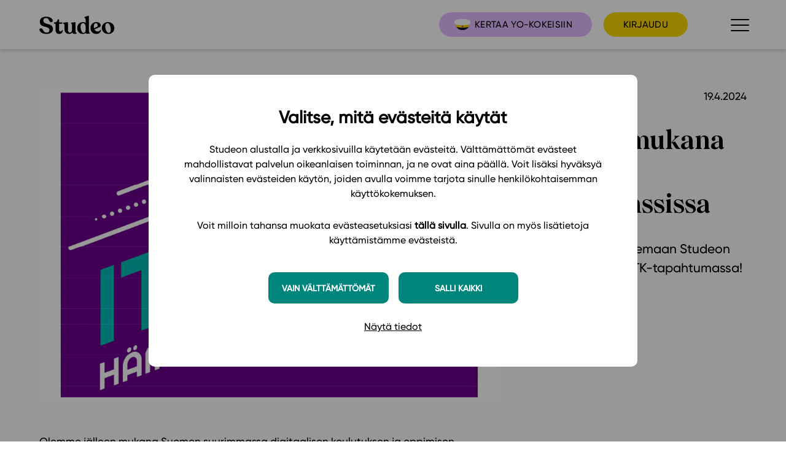

--- FILE ---
content_type: text/html; charset=UTF-8
request_url: https://www.studeo.fi/tapahtuma/studeo-mukana-itk-konferenssissa/
body_size: 6823
content:
<!doctype html>
<html lang="en-US">

<head>
  <meta charset="UTF-8">

  <!-- Google Tag Manager -->
  <script>
    (function(w, d, s, l, i) {
      w[l] = w[l] || [];
      w[l].push({
        'gtm.start': new Date().getTime(),
        event: 'gtm.js'
      });
      var f = d.getElementsByTagName(s)[0],
        j = d.createElement(s),
        dl = l != 'dataLayer' ? '&l=' + l : '';
      j.async = true;
      j.src =
        'https://www.googletagmanager.com/gtm.js?id=' + i + dl;
      f.parentNode.insertBefore(j, f);
    })(window, document, 'script', 'dataLayer', 'GTM-NJJW5P2');
  </script>
  <!-- End Google Tag Manager -->


  <title>Studeo | Studeo mukana ITK-konferenssissa - Studeo</title>

  <link rel="apple-touch-icon" sizes="180x180" href="/apple-touch-icon.png">
  <link rel="icon" type="image/png" sizes="32x32" href="/favicon-32x32.png">
  <link rel="icon" type="image/png" sizes="16x16" href="/favicon-16x16.png">
  <link rel="manifest" href="/site.webmanifest">
  <link rel="mask-icon" href="/safari-pinned-tab.svg" color="#ffd600">
  <meta name="msapplication-TileColor" content="#ffd600">
  <meta name="theme-color" content="#ffd600">

  <meta name="viewport" content="width=device-width, initial-scale=1, minimum-scale=1, maximum-scale=2, user-scalable=yes, minimal-ui">

  <meta name='robots' content='index, follow, max-image-preview:large, max-snippet:-1, max-video-preview:-1' />

	<!-- This site is optimized with the Yoast SEO plugin v22.9 - https://yoast.com/wordpress/plugins/seo/ -->
	<link rel="canonical" href="https://www.studeo.fi/tapahtuma/studeo-mukana-itk-konferenssissa/" />
	<meta property="og:locale" content="en_US" />
	<meta property="og:type" content="article" />
	<meta property="og:title" content="Studeo mukana ITK-konferenssissa - Studeo" />
	<meta property="og:description" content="Olemme jälleen mukana Suomen suurimmassa digitaalisen koulutuksen ja oppimisen tapahtumassa. Interaktiivinen Tekniikka Koulutuksessa (ITK) -konferenssi järjestetään Hämeenlinnan Aulangolla 17.–19.4.2024. Tule messuosastollemme noutamaan haluamasi oppimateriaali ilmaiseen..." />
	<meta property="og:url" content="https://www.studeo.fi/tapahtuma/studeo-mukana-itk-konferenssissa/" />
	<meta property="og:site_name" content="Studeo" />
	<meta property="og:image" content="https://www.studeo.fi/app/uploads/2024/02/1709553643631-7518ef6b-aea0-4994-b9a9-6f300f73a052_1.jpg" />
	<meta property="og:image:width" content="1024" />
	<meta property="og:image:height" content="726" />
	<meta property="og:image:type" content="image/jpeg" />
	<meta name="twitter:card" content="summary_large_image" />
	<meta name="twitter:label1" content="Est. reading time" />
	<meta name="twitter:data1" content="1 minute" />
	<script type="application/ld+json" class="yoast-schema-graph">{"@context":"https://schema.org","@graph":[{"@type":"WebPage","@id":"https://www.studeo.fi/tapahtuma/studeo-mukana-itk-konferenssissa/","url":"https://www.studeo.fi/tapahtuma/studeo-mukana-itk-konferenssissa/","name":"Studeo mukana ITK-konferenssissa - Studeo","isPartOf":{"@id":"https://www.studeo.fi/#website"},"primaryImageOfPage":{"@id":"https://www.studeo.fi/tapahtuma/studeo-mukana-itk-konferenssissa/#primaryimage"},"image":{"@id":"https://www.studeo.fi/tapahtuma/studeo-mukana-itk-konferenssissa/#primaryimage"},"thumbnailUrl":"https://www.studeo.fi/app/uploads/2024/02/1709553643631-7518ef6b-aea0-4994-b9a9-6f300f73a052_1.jpg","datePublished":"2024-03-04T12:02:57+00:00","dateModified":"2024-03-04T12:02:57+00:00","breadcrumb":{"@id":"https://www.studeo.fi/tapahtuma/studeo-mukana-itk-konferenssissa/#breadcrumb"},"inLanguage":"en-US","potentialAction":[{"@type":"ReadAction","target":["https://www.studeo.fi/tapahtuma/studeo-mukana-itk-konferenssissa/"]}]},{"@type":"ImageObject","inLanguage":"en-US","@id":"https://www.studeo.fi/tapahtuma/studeo-mukana-itk-konferenssissa/#primaryimage","url":"https://www.studeo.fi/app/uploads/2024/02/1709553643631-7518ef6b-aea0-4994-b9a9-6f300f73a052_1.jpg","contentUrl":"https://www.studeo.fi/app/uploads/2024/02/1709553643631-7518ef6b-aea0-4994-b9a9-6f300f73a052_1.jpg","width":1024,"height":726},{"@type":"BreadcrumbList","@id":"https://www.studeo.fi/tapahtuma/studeo-mukana-itk-konferenssissa/#breadcrumb","itemListElement":[{"@type":"ListItem","position":1,"name":"Home","item":"https://www.studeo.fi/"},{"@type":"ListItem","position":2,"name":"Studeo mukana ITK-konferenssissa"}]},{"@type":"WebSite","@id":"https://www.studeo.fi/#website","url":"https://www.studeo.fi/","name":"Studeo","description":"Paremman oppimisen puolesta","potentialAction":[{"@type":"SearchAction","target":{"@type":"EntryPoint","urlTemplate":"https://www.studeo.fi/?s={search_term_string}"},"query-input":"required name=search_term_string"}],"inLanguage":"en-US"}]}</script>
	<!-- / Yoast SEO plugin. -->


<link rel='dns-prefetch' href='//code.jquery.com' />
<link rel='dns-prefetch' href='//cdn.jsdelivr.net' />
<link rel='dns-prefetch' href='//maxcdn.bootstrapcdn.com' />
<style id='classic-theme-styles-inline-css' type='text/css'>
/*! This file is auto-generated */
.wp-block-button__link{color:#fff;background-color:#32373c;border-radius:9999px;box-shadow:none;text-decoration:none;padding:calc(.667em + 2px) calc(1.333em + 2px);font-size:1.125em}.wp-block-file__button{background:#32373c;color:#fff;text-decoration:none}
</style>
<style id='global-styles-inline-css' type='text/css'>
:root{--wp--preset--aspect-ratio--square: 1;--wp--preset--aspect-ratio--4-3: 4/3;--wp--preset--aspect-ratio--3-4: 3/4;--wp--preset--aspect-ratio--3-2: 3/2;--wp--preset--aspect-ratio--2-3: 2/3;--wp--preset--aspect-ratio--16-9: 16/9;--wp--preset--aspect-ratio--9-16: 9/16;--wp--preset--color--black: #000000;--wp--preset--color--cyan-bluish-gray: #abb8c3;--wp--preset--color--white: #ffffff;--wp--preset--color--pale-pink: #f78da7;--wp--preset--color--vivid-red: #cf2e2e;--wp--preset--color--luminous-vivid-orange: #ff6900;--wp--preset--color--luminous-vivid-amber: #fcb900;--wp--preset--color--light-green-cyan: #7bdcb5;--wp--preset--color--vivid-green-cyan: #00d084;--wp--preset--color--pale-cyan-blue: #8ed1fc;--wp--preset--color--vivid-cyan-blue: #0693e3;--wp--preset--color--vivid-purple: #9b51e0;--wp--preset--gradient--vivid-cyan-blue-to-vivid-purple: linear-gradient(135deg,rgba(6,147,227,1) 0%,rgb(155,81,224) 100%);--wp--preset--gradient--light-green-cyan-to-vivid-green-cyan: linear-gradient(135deg,rgb(122,220,180) 0%,rgb(0,208,130) 100%);--wp--preset--gradient--luminous-vivid-amber-to-luminous-vivid-orange: linear-gradient(135deg,rgba(252,185,0,1) 0%,rgba(255,105,0,1) 100%);--wp--preset--gradient--luminous-vivid-orange-to-vivid-red: linear-gradient(135deg,rgba(255,105,0,1) 0%,rgb(207,46,46) 100%);--wp--preset--gradient--very-light-gray-to-cyan-bluish-gray: linear-gradient(135deg,rgb(238,238,238) 0%,rgb(169,184,195) 100%);--wp--preset--gradient--cool-to-warm-spectrum: linear-gradient(135deg,rgb(74,234,220) 0%,rgb(151,120,209) 20%,rgb(207,42,186) 40%,rgb(238,44,130) 60%,rgb(251,105,98) 80%,rgb(254,248,76) 100%);--wp--preset--gradient--blush-light-purple: linear-gradient(135deg,rgb(255,206,236) 0%,rgb(152,150,240) 100%);--wp--preset--gradient--blush-bordeaux: linear-gradient(135deg,rgb(254,205,165) 0%,rgb(254,45,45) 50%,rgb(107,0,62) 100%);--wp--preset--gradient--luminous-dusk: linear-gradient(135deg,rgb(255,203,112) 0%,rgb(199,81,192) 50%,rgb(65,88,208) 100%);--wp--preset--gradient--pale-ocean: linear-gradient(135deg,rgb(255,245,203) 0%,rgb(182,227,212) 50%,rgb(51,167,181) 100%);--wp--preset--gradient--electric-grass: linear-gradient(135deg,rgb(202,248,128) 0%,rgb(113,206,126) 100%);--wp--preset--gradient--midnight: linear-gradient(135deg,rgb(2,3,129) 0%,rgb(40,116,252) 100%);--wp--preset--font-size--small: 13px;--wp--preset--font-size--medium: 20px;--wp--preset--font-size--large: 36px;--wp--preset--font-size--x-large: 42px;--wp--preset--spacing--20: 0.44rem;--wp--preset--spacing--30: 0.67rem;--wp--preset--spacing--40: 1rem;--wp--preset--spacing--50: 1.5rem;--wp--preset--spacing--60: 2.25rem;--wp--preset--spacing--70: 3.38rem;--wp--preset--spacing--80: 5.06rem;--wp--preset--shadow--natural: 6px 6px 9px rgba(0, 0, 0, 0.2);--wp--preset--shadow--deep: 12px 12px 50px rgba(0, 0, 0, 0.4);--wp--preset--shadow--sharp: 6px 6px 0px rgba(0, 0, 0, 0.2);--wp--preset--shadow--outlined: 6px 6px 0px -3px rgba(255, 255, 255, 1), 6px 6px rgba(0, 0, 0, 1);--wp--preset--shadow--crisp: 6px 6px 0px rgba(0, 0, 0, 1);}:where(.is-layout-flex){gap: 0.5em;}:where(.is-layout-grid){gap: 0.5em;}body .is-layout-flex{display: flex;}.is-layout-flex{flex-wrap: wrap;align-items: center;}.is-layout-flex > :is(*, div){margin: 0;}body .is-layout-grid{display: grid;}.is-layout-grid > :is(*, div){margin: 0;}:where(.wp-block-columns.is-layout-flex){gap: 2em;}:where(.wp-block-columns.is-layout-grid){gap: 2em;}:where(.wp-block-post-template.is-layout-flex){gap: 1.25em;}:where(.wp-block-post-template.is-layout-grid){gap: 1.25em;}.has-black-color{color: var(--wp--preset--color--black) !important;}.has-cyan-bluish-gray-color{color: var(--wp--preset--color--cyan-bluish-gray) !important;}.has-white-color{color: var(--wp--preset--color--white) !important;}.has-pale-pink-color{color: var(--wp--preset--color--pale-pink) !important;}.has-vivid-red-color{color: var(--wp--preset--color--vivid-red) !important;}.has-luminous-vivid-orange-color{color: var(--wp--preset--color--luminous-vivid-orange) !important;}.has-luminous-vivid-amber-color{color: var(--wp--preset--color--luminous-vivid-amber) !important;}.has-light-green-cyan-color{color: var(--wp--preset--color--light-green-cyan) !important;}.has-vivid-green-cyan-color{color: var(--wp--preset--color--vivid-green-cyan) !important;}.has-pale-cyan-blue-color{color: var(--wp--preset--color--pale-cyan-blue) !important;}.has-vivid-cyan-blue-color{color: var(--wp--preset--color--vivid-cyan-blue) !important;}.has-vivid-purple-color{color: var(--wp--preset--color--vivid-purple) !important;}.has-black-background-color{background-color: var(--wp--preset--color--black) !important;}.has-cyan-bluish-gray-background-color{background-color: var(--wp--preset--color--cyan-bluish-gray) !important;}.has-white-background-color{background-color: var(--wp--preset--color--white) !important;}.has-pale-pink-background-color{background-color: var(--wp--preset--color--pale-pink) !important;}.has-vivid-red-background-color{background-color: var(--wp--preset--color--vivid-red) !important;}.has-luminous-vivid-orange-background-color{background-color: var(--wp--preset--color--luminous-vivid-orange) !important;}.has-luminous-vivid-amber-background-color{background-color: var(--wp--preset--color--luminous-vivid-amber) !important;}.has-light-green-cyan-background-color{background-color: var(--wp--preset--color--light-green-cyan) !important;}.has-vivid-green-cyan-background-color{background-color: var(--wp--preset--color--vivid-green-cyan) !important;}.has-pale-cyan-blue-background-color{background-color: var(--wp--preset--color--pale-cyan-blue) !important;}.has-vivid-cyan-blue-background-color{background-color: var(--wp--preset--color--vivid-cyan-blue) !important;}.has-vivid-purple-background-color{background-color: var(--wp--preset--color--vivid-purple) !important;}.has-black-border-color{border-color: var(--wp--preset--color--black) !important;}.has-cyan-bluish-gray-border-color{border-color: var(--wp--preset--color--cyan-bluish-gray) !important;}.has-white-border-color{border-color: var(--wp--preset--color--white) !important;}.has-pale-pink-border-color{border-color: var(--wp--preset--color--pale-pink) !important;}.has-vivid-red-border-color{border-color: var(--wp--preset--color--vivid-red) !important;}.has-luminous-vivid-orange-border-color{border-color: var(--wp--preset--color--luminous-vivid-orange) !important;}.has-luminous-vivid-amber-border-color{border-color: var(--wp--preset--color--luminous-vivid-amber) !important;}.has-light-green-cyan-border-color{border-color: var(--wp--preset--color--light-green-cyan) !important;}.has-vivid-green-cyan-border-color{border-color: var(--wp--preset--color--vivid-green-cyan) !important;}.has-pale-cyan-blue-border-color{border-color: var(--wp--preset--color--pale-cyan-blue) !important;}.has-vivid-cyan-blue-border-color{border-color: var(--wp--preset--color--vivid-cyan-blue) !important;}.has-vivid-purple-border-color{border-color: var(--wp--preset--color--vivid-purple) !important;}.has-vivid-cyan-blue-to-vivid-purple-gradient-background{background: var(--wp--preset--gradient--vivid-cyan-blue-to-vivid-purple) !important;}.has-light-green-cyan-to-vivid-green-cyan-gradient-background{background: var(--wp--preset--gradient--light-green-cyan-to-vivid-green-cyan) !important;}.has-luminous-vivid-amber-to-luminous-vivid-orange-gradient-background{background: var(--wp--preset--gradient--luminous-vivid-amber-to-luminous-vivid-orange) !important;}.has-luminous-vivid-orange-to-vivid-red-gradient-background{background: var(--wp--preset--gradient--luminous-vivid-orange-to-vivid-red) !important;}.has-very-light-gray-to-cyan-bluish-gray-gradient-background{background: var(--wp--preset--gradient--very-light-gray-to-cyan-bluish-gray) !important;}.has-cool-to-warm-spectrum-gradient-background{background: var(--wp--preset--gradient--cool-to-warm-spectrum) !important;}.has-blush-light-purple-gradient-background{background: var(--wp--preset--gradient--blush-light-purple) !important;}.has-blush-bordeaux-gradient-background{background: var(--wp--preset--gradient--blush-bordeaux) !important;}.has-luminous-dusk-gradient-background{background: var(--wp--preset--gradient--luminous-dusk) !important;}.has-pale-ocean-gradient-background{background: var(--wp--preset--gradient--pale-ocean) !important;}.has-electric-grass-gradient-background{background: var(--wp--preset--gradient--electric-grass) !important;}.has-midnight-gradient-background{background: var(--wp--preset--gradient--midnight) !important;}.has-small-font-size{font-size: var(--wp--preset--font-size--small) !important;}.has-medium-font-size{font-size: var(--wp--preset--font-size--medium) !important;}.has-large-font-size{font-size: var(--wp--preset--font-size--large) !important;}.has-x-large-font-size{font-size: var(--wp--preset--font-size--x-large) !important;}
:where(.wp-block-post-template.is-layout-flex){gap: 1.25em;}:where(.wp-block-post-template.is-layout-grid){gap: 1.25em;}
:where(.wp-block-columns.is-layout-flex){gap: 2em;}:where(.wp-block-columns.is-layout-grid){gap: 2em;}
:root :where(.wp-block-pullquote){font-size: 1.5em;line-height: 1.6;}
</style>
<link rel='stylesheet' id='style-css' href='https://www.studeo.fi/app/themes/studeo/assets/css/glitter.min.css?ver=1768923232' type='text/css' media='all' />
<link rel='stylesheet' id='Font_Awesome-css' href='https://maxcdn.bootstrapcdn.com/font-awesome/4.6.3/css/font-awesome.min.css?ver=6.6.2' type='text/css' media='all' />
<link rel='stylesheet' id='jssocials-base-css' href='https://cdn.jsdelivr.net/jquery.jssocials/1.4.0/jssocials.css?ver=6.6.2' type='text/css' media='all' />
<link rel='stylesheet' id='jssocials-theme-flat-css' href='https://cdn.jsdelivr.net/jquery.jssocials/1.4.0/jssocials-theme-flat.css?ver=6.6.2' type='text/css' media='all' />
<link rel="https://api.w.org/" href="https://www.studeo.fi/wp-json/" />
<link rel='shortlink' href='https://www.studeo.fi/?p=18195' />
<link rel="alternate" title="oEmbed (JSON)" type="application/json+oembed" href="https://www.studeo.fi/wp-json/oembed/1.0/embed?url=https%3A%2F%2Fwww.studeo.fi%2Ftapahtuma%2Fstudeo-mukana-itk-konferenssissa%2F" />
<link rel="alternate" title="oEmbed (XML)" type="text/xml+oembed" href="https://www.studeo.fi/wp-json/oembed/1.0/embed?url=https%3A%2F%2Fwww.studeo.fi%2Ftapahtuma%2Fstudeo-mukana-itk-konferenssissa%2F&#038;format=xml" />

</head>
<body class="not-home has-icon-link">

  <!-- Google Tag Manager (noscript) -->
  <noscript><iframe src="https://www.googletagmanager.com/ns.html?id=GTM-NJJW5P2" height="0" width="0" style="display:none;visibility:hidden"></iframe></noscript>
  <!-- End Google Tag Manager (noscript) -->

  <header class="site-header ">
    <a href="https://www.studeo.fi" class="logo" title="Studeo"><span aria-hidden="true">Studeo</span></a>
    <!-- Hide from home page -->
                <a href="https://www.studeo.fi/preppaaja/" class="button button__with-image purple with-mr desktop-only"><img src="https://www.studeo.fi/app/uploads/2023/12/lakki.svg" />Kertaa yo-kokeisiin</a>
              <a href="https://app.studeo.fi/" class="button">Kirjaudu</a>
        <a href="/" class="logo-mobile"><img src="/app/themes/studeo/assets/img/studeo-black-small.svg" alt="Studeo"></a>
    <button class="toggle-nav" aria-label="Avaa navigaatio" onclick="document.body.classList.toggle('nav-open')">
      <span class="hamburger" aria-hidden="true">
        <span></span>
        <span></span>
        <span></span>
      </span>
    </button>

    <nav class="main-nav">

      <div class="main-nav__top">
        <a href="/" class="main-nav__frontpage bigger">Etusivu</a>
      </div>

      <div class="main-nav__stuff">
        <div class="main-nav__col">
          <ul>
            <li id="menu-item-17834" class="bigger"><a href="https://www.studeo.fi/preppaaja/">Preppaaja</a></li>
<li id="menu-item-9029" class="bigger"><a href="https://www.studeo.fi/opettaja/">Opettaja</a></li>
<li id="menu-item-9030" class="bigger"><a href="https://www.studeo.fi/opiskelija/">Opiskelija</a></li>
<li id="menu-item-9028" class="bigger"><a href="https://www.studeo.fi/huoltaja/">Huoltaja</a></li>
<li id="menu-item-19273" class="bigger"><a href="https://www.studeo.fi/kokeilutarjous/">Kokeilutarjous</a></li>
<li id="menu-item-9332" class="blackbutton"><a href="https://app.studeo.fi/">Kirjaudu</a></li>
          </ul>
        </div>
        <div class="main-nav__col--double">
          <ul>
            <li id="menu-item-9109" class="bigger"><a href="/alakoulun-oppiainesarjat/">Alakoulu</a>
<ul class="sub-menu">
	<li id="menu-item-15654"><a href="https://www.studeo.fi/alakoulun-oppiainesarjat/">Oppiainesarjat</a></li>
	<li id="menu-item-8235"><a href="https://www.studeo.fi/alakoulu/oppimateriaalit/">Oppimateriaalit</a></li>
	<li id="menu-item-15502"><a href="https://www.studeo.fi/tutustu-alakoulun-lisensseihin/">Alakoulun lisenssit</a></li>
	<li id="menu-item-8233"><a href="https://www.studeo.fi/alakoulu/hinnasto/">Hinnasto</a></li>
	<li id="menu-item-8234"><a href="https://www.studeo.fi/alakoulu/kayttoonotto/">Käyttöönotto</a></li>
	<li id="menu-item-8236"><a href="https://www.studeo.fi/alakoulu/tilaa/">Tilaa</a></li>
</ul>
</li>
<li id="menu-item-9111" class="bigger"><a href="/ylakoulu-2/">Yläkoulu</a>
<ul class="sub-menu">
	<li id="menu-item-14084"><a href="https://www.studeo.fi/ylakoulu-2/">Oppiainesarjat</a></li>
	<li id="menu-item-8240"><a href="https://www.studeo.fi/ylakoulu/oppimateriaalit/">Oppimateriaalit</a></li>
	<li id="menu-item-15503"><a href="https://www.studeo.fi/tutustu-ylakoulun-lisensseihin/">Yläkoulun lisenssit</a></li>
	<li id="menu-item-8238"><a href="https://www.studeo.fi/ylakoulu/hinnasto/">Hinnasto</a></li>
	<li id="menu-item-8239"><a href="https://www.studeo.fi/ylakoulu/kayttoonotto/">Käyttöönotto</a></li>
	<li id="menu-item-8241"><a href="https://www.studeo.fi/ylakoulu/tilaa/">Tilaa</a></li>
</ul>
</li>
<li id="menu-item-9113" class="bigger"><a href="/lops-2021-2/">Lukio</a>
<ul class="sub-menu">
	<li id="menu-item-10244"><a href="https://www.studeo.fi/lops-2021-2/">LOPS 2021</a></li>
	<li id="menu-item-20978"><a href="https://www.studeo.fi/glp-2021/">GLP 2021</a></li>
	<li id="menu-item-16782"><a href="https://www.studeo.fi/lops-2021-oppimateriaalit/">Oppimateriaalit</a></li>
	<li id="menu-item-16327"><a href="https://www.studeo.fi/hinnasto-lops-2021-oppimateriaalit/">Hinnasto</a></li>
	<li id="menu-item-14524"><a href="https://www.studeo.fi/lops-2021-pakettilisenssin-esittely-ja-hinnat/">Lukion pakettilisenssi</a></li>
	<li id="menu-item-8244"><a href="https://www.studeo.fi/lukio/kayttoonotto/">Käyttöönotto</a></li>
	<li id="menu-item-9179"><a href="https://www.studeo.fi/lukio/bruksanvisning/">Bruksanvisning</a></li>
	<li id="menu-item-19914"><a href="https://www.studeo.fi/lukio/tilaa/">Tilaa</a></li>
</ul>
</li>
          </ul>
        </div>
        <div class="main-nav__col">
          <ul>
            <li id="menu-item-8246"><a href="https://www.studeo.fi/ajankohtaista/">Ajankohtaista</a></li>
<li id="menu-item-9034"><a href="https://www.studeo.fi/idea/ominaisuudet-2/">Ominaisuudet</a></li>
<li id="menu-item-8583"><a href="https://www.studeo.fi/tukea-ja-tapahtumia/tapahtumakalenteri/">Tapahtumakalenteri</a></li>
<li id="menu-item-9171"><a href="https://www.studeo.fi/tukea-ja-tapahtumia/webinaaritallenteet/">Webinaari­tallenteet</a></li>
<li id="menu-item-8585"><a href="https://www.studeo.fi/yhteiso/">Yhteisö</a></li>
<li id="menu-item-12598"><a href="https://www.studeo.fi/suositteluseina/">Suosittelut</a></li>
<li id="menu-item-10486"><a href="https://ohjekeskus.studeo.fi/">Ohjekeskus</a></li>
<li id="menu-item-9170"><a href="https://www.studeo.fi/tukea-ja-tapahtumia/ohjevideot/">Ohjevideot</a></li>
<li id="menu-item-9169"><a href="https://www.studeo.fi/tiimi/oppikirjailijat/">Oppikirjailijat</a></li>
<li id="menu-item-8247"><a href="https://www.studeo.fi/tiimi/">Tiimi</a></li>
<li id="menu-item-9346"><a href="https://www.studeo.fi/tietoa-meista/">Tietoa meistä</a></li>
<li id="menu-item-20575"><a href="https://www.studeo.fi/eettiset-periaatteet-tekoalyn-kayttoon/">Eettiset periaatteet tekoälyn käyttöön</a></li>
          </ul>
        </div>
        <div class="main-nav__col">
          <ul>
            <li><a href="/yhteiso"><span class="icon icon-newsletter"></span> Tilaa uutiskirje</a></li>
            <li><a href="/ota-yhteytta"><span class="icon icon-contact"></span> Ota yhteyttä</a></li>
          </ul>
          <div class="some">
            <div class="icons-wrapper">
                              <a href="https://www.facebook.com/StudeoFI/"><span class="icon icon-facebook"></span></a>
                                                          <a href="https://www.tiktok.com/@studeo.preppaaja"><span class="icon icon-tiktok"></span></a>
                                            <a href="https://www.instagram.com/studeofi/"><span class="icon icon-instagram"></span></a>
                          </div>
          </div>
          <ul>
            <li>
              <a href="/in-english" class="">In English</a>
            </li>
          </ul>
        </div>
      </div>
    </nav>
  </header>
      <a href="https://www.studeo.fi/preppaaja/" class="icon-link-mobile">
      <div>
        <img src="https://www.studeo.fi/app/uploads/2023/12/lakki.svg" />Kertaa yo-kokeisiin      </div>
    </a>
  
  
<main class="main dirtybg">
  <article class="article constrained">
        <header class="article__header">
      <div class="article__header__img" style="background-image: url(https://www.studeo.fi/app/uploads/2024/02/1709553643631-7518ef6b-aea0-4994-b9a9-6f300f73a052_1.jpg)"></div>
      <div class="article__header__content">
                  <div class="article__cat">Tapahtuma</div>
                <time class="article__date" datetime="2024-04-19">19.4.2024</time>
        <h1>Studeo mukana ITK-konferenssissa</h1>
        <p>Tervetuloa vierailemaan Studeon messuosastolla ITK-tapahtumassa!</p>
        <!-- share -->
              </div>
    </header>

    <div class="article__content">
      <p><span style="font-weight: 400;">Olemme jälleen mukana Suomen suurimmassa digitaalisen koulutuksen ja oppimisen tapahtumassa. Interaktiivinen Tekniikka Koulutuksessa (ITK) -konferenssi järjestetään Hämeenlinnan Aulangolla 17.–19.4.2024. Tule messuosastollemme noutamaan haluamasi oppimateriaali ilmaiseen kokeiluun!</span></p>
<p><span style="font-weight: 400;">Messuosastollamme pääset tutustumaan laadukkaisiin oppimateriaaleihimme ja käyttäjäystävällisen alustamme tarjoamiin mahdollisuuksiin opetuksessa. Oppimateriaalimme yhdistävät pedagogisuuden, laadukkaat sisällöt ja teknologian hyödyt.</span></p>
<p><span style="font-weight: 400;">Torstaina 18.4. Kello 11:30 järjestämme tietoiskun tilassa B4. Tietoiskussa pääset kuulemaan, miten Studeo sujuvoittaa kouluarkea!</span></p>
<p><span style="font-weight: 400;">Tutustu Studeon oppimateriaalisarjoihin:</span></p>
<p><a href="https://www.studeo.fi/lops-2021-2/"><span style="font-weight: 400;">Lukion oppimateriaalisarjat</span><span style="font-weight: 400;"><br />
</span></a><a href="https://www.studeo.fi/ylakoulu-2/"><span style="font-weight: 400;">Yläkoulun oppimateriaalisarjat</span><span style="font-weight: 400;"><br />
</span></a><a href="https://www.studeo.fi/alakoulun-oppiainesarjat/"><span style="font-weight: 400;">Alakoulun oppimateriaalisarjat</span></a></p>
<p><span style="font-weight: 400;">Lisää tietoa tapahtumasta <a href="https://itk-konferenssi.fi" target="_blank" rel="noopener">täällä</a></span><span style="font-weight: 400;"> </span></p>
<p><br style="font-weight: 400;" /><br style="font-weight: 400;" /></p>
    </div>

  </article>
  </main>

<footer class="site-footer ">

  <div class="site-footer__block">
    <div class="logo" title="Studeo"><span aria-hidden="true">Studeo</span></div>
    <p><i>Studeo</i> on latinan kielen verbi, joka kuvailee olemisen tarkoitustamme osuvasti: <i>tahdon oppia</i>, <i>omistaudun</i>, <i>opiskelen</i>. Olemme sähköisten oppimateriaalien kustantaja. Suunnittelemme oppimateriaaleja, joissa pedagogisuus, laadukkaat sisällöt ja teknologian hyödyt yhdistyvät. <br><br> <strong>Studeo – paremman oppimisen puolesta.</strong></p>
  </div>

  <div class="site-footer__block contact">
    <div>
      <h2>Ota yhteyttä</h2>
      <address>Studeo Oy<br />
Salomonkatu 17 A 12<br />
00100 Helsinki<br />
</address>
                    <nav class="footer-nav">
                      <a href="/cdn-cgi/l/email-protection#71181f171e3102050415141e5f1718"><span class="__cf_email__" data-cfemail="a5cccbc3cae5d6d1d0c1c0ca8bc3cc">[email&#160;protected]</span></a><br>
                      <a href="https://ohjekeskus.studeo.fi/fi/">Ohjekeskus</a><br>
                      <a href="https://www.studeo.fi/kayttoehdot/">Käyttöehdot</a><br>
                      <a href="https://www.studeo.fi/tietosuojaseloste/">Tietosuojaseloste</a><br>
                      <a href="https://www.studeo.fi/evasteseloste/">Evästeseloste</a><br>
                      <a href="https://www.studeo.fi/saavutettavuusseloste/">Saavutettavuusseloste</a><br>
                      <a href="https://www.studeo.fi/eettiset-periaatteet-tekoalyn-kayttoon/">Studeon eettiset periaatteet tekoälyn käyttöön</a><br>
                  </nav>
          </div>
  </div>

  <div class="site-footer__block some">
    <div class="icons-wrapper">
              <a target="_blank" href="https://www.facebook.com/StudeoFI/"><span class="icon icon-facebook"></span></a>
                          <a target="_blank" href="https://www.tiktok.com/@studeo.preppaaja"><span class="icon icon-tiktok"></span></a>
                    <a target="_blank" href="https://www.instagram.com/studeofi/"><span class="icon icon-instagram"></span></a>
          </div>
  </div>

</footer>

<script data-cfasync="false" src="/cdn-cgi/scripts/5c5dd728/cloudflare-static/email-decode.min.js"></script><script type="text/javascript" src="https://www.studeo.fi/wp/wp-includes/js/dist/hooks.min.js?ver=2810c76e705dd1a53b18" id="wp-hooks-js"></script>
<script type="text/javascript" src="https://www.studeo.fi/wp/wp-includes/js/dist/i18n.min.js?ver=5e580eb46a90c2b997e6" id="wp-i18n-js"></script>
<script type="text/javascript" id="wp-i18n-js-after">
/* <![CDATA[ */
wp.i18n.setLocaleData( { 'text direction\u0004ltr': [ 'ltr' ] } );
/* ]]> */
</script>
<script type="text/javascript" src="https://www.studeo.fi/app/plugins/contact-form-7/includes/swv/js/index.js?ver=5.9.8" id="swv-js"></script>
<script type="text/javascript" id="contact-form-7-js-extra">
/* <![CDATA[ */
var wpcf7 = {"api":{"root":"https:\/\/www.studeo.fi\/wp-json\/","namespace":"contact-form-7\/v1"},"cached":"1"};
/* ]]> */
</script>
<script type="text/javascript" src="https://www.studeo.fi/app/plugins/contact-form-7/includes/js/index.js?ver=5.9.8" id="contact-form-7-js"></script>
<script type="text/javascript" src="//code.jquery.com/jquery-3.6.0.min.js?ver=3.6.0" id="jquery-js"></script>
<script type="text/javascript" src="https://www.studeo.fi/app/themes/studeo/assets/js/vendor/vendors.min.js?ver=1730883975" id="vendors-js-js"></script>
<script type="text/javascript" src="https://cdn.jsdelivr.net/jquery.jssocials/1.4.0/jssocials.min.js" id="jssocials-js-js"></script>
<script type="text/javascript" id="main-js-js-extra">
/* <![CDATA[ */
var ajax_posts = {"ajaxurl":"https:\/\/www.studeo.fi\/wp\/wp-admin\/admin-ajax.php","noposts":"No older posts found"};
/* ]]> */
</script>
<script type="text/javascript" src="https://www.studeo.fi/app/themes/studeo/assets/js/magic.min.js?ver=1755505197" id="main-js-js"></script>
<script src="//instant.page/3.0.0" type="module" defer integrity="sha384-OeDn4XE77tdHo8pGtE1apMPmAipjoxUQ++eeJa6EtJCfHlvijigWiJpD7VDPWXV1"></script>
</body></html>


--- FILE ---
content_type: image/svg+xml
request_url: https://www.studeo.fi/app/themes/studeo/assets/img/studeo-caret-black.svg
body_size: -90
content:
<svg xmlns="http://www.w3.org/2000/svg" width="33" height="18.5411" viewBox="0 0 33 18.5411"><defs><style>.cls-1{fill:none;stroke:#000;stroke-linecap:round;stroke-miterlimit:10;stroke-width:3px;}</style></defs><title>Asset 3</title><g id="Layer_2" data-name="Layer 2"><g id="Gfx_1" data-name="Gfx 1"><path class="cls-1" d="M31.5,1.5,17,16.8222a.6806.6806,0,0,1-1,0L1.5,1.5"/></g></g></svg>

--- FILE ---
content_type: application/javascript
request_url: https://www.studeo.fi/app/themes/studeo/assets/js/magic.min.js?ver=1755505197
body_size: 3622
content:
"use strict";function notForTeachingClicked(){var e=$("#not-for-teaching"),t=e.parent();t.hasClass("filled")?(t.removeClass("filled"),e.data("value",0)):(t.addClass("filled"),e.data("value",1)),filterStuff()}function filterStuff(){var e=$(".fancyselect.lang").val(),t=$(".fancyselect.course").val();$("#not-for-teaching").data("value");$(".materials__item").each(function(){$(this).show(),e!=$(this).data("lang")&&e&&$(this).hide(),t!=$(this).data("cat")&&t&&$(this).hide()});var a=$(".materials__item:visible").length;$(".results .amount").text(a),0==a?$(".materials__results__none").show():$(".materials__results__none").hide()}function filterAuthors(){var e=$(".fancyselect.lang").val(),t=$(".fancyselect.course").val();$(".authors__item").each(function(){$(this).show(),e!=$(this).data("lang")&&e&&$(this).hide(),-1===$(this).data("cat").toLowerCase().indexOf(t)&&t&&$(this).hide()});var a=$(".authors__item:visible").length;$(".results .amount").text(a),0==a?$(".authors__results__none").show():$(".authors__results__none").hide(),$(".authors__results").colcade({columns:".authors__results__col",items:".authors__item"})}function filterEvents(){var e=$(".events__sort .fancyselect.sort").val();$(".events__item").each(function(){$(this).show(),e!=$(this).data("cat")&&e&&"kaikki"!=e&&$(this).hide()});var t=$(".events__item:visible").length;$(".results .amount").text(t),0==t?$(".events__results__none").show():$(".events__results__none").hide(),$(".events__results").colcade({columns:".authors__results__col",items:".authors__item"})}function filterPosts(){var s=[];$(".articles__categories .checkbox-wrapper.filled").each(function(e,t){var a=$(this).data("value"),o=s.indexOf(a);-1===o?s.push(a):s.splice(o,1)}),$(".articles__item").each(function(){$(this).show(),s.includes($(this).data("cat"))||$(this).hide()});var e=$(".articles__item:visible").length;$(".results .amount").text(e),0==e?$(".articles__results__none").show():$(".articles__results__none").hide(),$(".articles__results").colcade({columns:".articles__results__col",items:".articles__item"})}function filterPricetable(){var e=$(".fancyselect.lang").val();$(".pricetable__item").each(function(){$(this).show(),e!=$(this).data("lang")&&e&&$(this).hide()}),$(".pricetable__table tbody").each(function(){$(this).show(),0==$(".pricetable__item:visible",this).length&&$(this).hide()})}function rollingRolling(e,t,a,o){if(o<t){var s=Math.round(t/50)+Math.floor(5*Math.random()),l=(a=a,o+s);l.toString();var i="";if(l.toString().length<a)i="0".repeat(a-l.toString().length).toString();n=(n=i+""+l).replace(/(\d)(?=(\d{3})+(?!\d))/g,"$1 "),e.text(n),setTimeout(function(){rollingRolling(e,t,a,l)},40)}else{var n=t.replace(/(\d)(?=(\d{3})+(?!\d))/g,"$1 ");e.text(n).addClass("ready")}}if($(".materials__filters .fancyselect.course, .materials__filters .fancyselect.lang").change(filterStuff),$(".materials__filters .fancyselect.course, .materials__filters .fancyselect.lang").length&&setTimeout(filterStuff,1e3),$("#not-for-teaching").click(notForTeachingClicked),$(".authors__filters .fancyselect.course, .authors__filters .fancyselect.lang").change(filterAuthors),$(".authors__filters .fancyselect.course, .authors__filters .fancyselect.lang").length&&setTimeout(filterAuthors,1e3),$(".articles__sort .fancyselect.sort").change(function(){var e=$(this).data("siteurl")+"?order="+$(this).val();window.location.href=e}),$(".articles__categories .checkbox-wrapper").on("click touch tap",function(){$(this).toggleClass("filled"),filterPosts()}),$(".events__sort .fancyselect.sort").change(function(){filterEvents()}),$(".events__sort .fancyselect.sort").length&&setTimeout(filterEvents,1e3),$(".pricetable__filters .fancyselect.lang").length&&setTimeout(filterPricetable,1e3),$(".pricetable__filters .fancyselect.lang").change(filterPricetable),0<$(".keypoints").length){var can_u_see_me=!1,keypointsPos=$(".keypoints").offset().top,scrollPos=$(window).scrollTop();$(window).scroll(function(){0==can_u_see_me&&(scrollPos=$(window).scrollTop(),keypointsPos<scrollPos-100&&(can_u_see_me=!0,$(".keypoint .number").each(function(){var e=$(this).text(),t=$(this);$(this).text("0".repeat(e.length)),$(this).addClass("tadah"),rollingRolling(t,e,e.length,0)})))})}var owlTimeout=16e3;function initMobileCarousel(){$(".owl-carousel.col-left").addClass("mobile-carousel"),$(".owl-carousel.col-left").owlCarousel({loop:!1,dots:!0,nav:!0,autoplay:!0,autoplayTimeout:owlTimeout,navText:['<span class="icon-arrow-left"></span>','<span class="icon-arrow-right"></span>'],responsive:{0:{items:1}}})}function dägädägä(){var t=$(window).scrollTop()+$(window).height()/2;$(".team__img__img").each(function(){var e=-($(this).offset().top+$(this).height()/2-t)/5;$(this).css({transform:"translateY("+e+"px)"})})}function autoplayVideosOnScroll(){if(0<$(window).outerWidth()){var e,t,a,o,s=window.scrollY,l=$(window).outerHeight();$(".autoplay-on-scroll").each(function(){e=$(this).offset(),o=$(this).height(),t=e.top-.66*l,(a=e.top+o-.33*l)<s||s<t?$(this).get(0).pause():t<s&&s<a&&($(this).get(0).play(),$(this).prop("muted"))})}}$(".owl-carousel.section-header-carousel").owlCarousel({items:1,loop:!0,dots:!0,nav:!0,autoplay:!0,autoplayTimeout:owlTimeout,navText:['<span class="icon-arrow-left"></span>','<span class="icon-arrow-right"></span>']}),$(".owl-carousel.articles__carousel, .owl-carousel.teasers").owlCarousel({items:1,loop:!1,dots:!0,autoHeight:!0,nav:!1,autoplay:!0,autoplayHoverPause:!0,autoplayTimeout:owlTimeout,navText:['<span class="icon-arrow-left"></span>','<span class="icon-arrow-right"></span>']}),$(".owl-carousel.article__carousel").owlCarousel({items:1,autoHeight:!0,loop:!0,dots:!0,nav:!0,autoplay:!0,autoplayTimeout:owlTimeout,navText:['<span class="icon-arrow-left"></span>','<span class="icon-arrow-right"></span>']}),$(".owl-carousel.article-blocks").owlCarousel({loop:!1,dots:!0,nav:!0,autoplay:!0,autoplayTimeout:owlTimeout,navText:['<span class="icon-arrow-left"></span>','<span class="icon-arrow-right"></span>'],responsive:{0:{items:1},700:{items:2},1200:{items:3}}}),$(".linkbox-carousel").slick({infinite:!1,slidesToShow:6,slidesToScroll:3,rows:0,draggable:!0,responsive:[{breakpoint:1410,settings:{slidesToShow:5,slidesToScroll:2}},{breakpoint:1180,settings:{slidesToShow:4,slidesToScroll:2}},{breakpoint:980,settings:{slidesToShow:3,slidesToScroll:2}},{breakpoint:760,settings:{slidesToShow:2,slidesToScroll:2}},{breakpoint:540,settings:{slidesToShow:1,slidesToScroll:1}}]}),$(window).width()<960&&initMobileCarousel(),$(".authors__results").colcade({columns:".authors__results__col",items:".authors__item"}),$(".sub-menu").parent().append('<span class="sub-menu-toggle"></span>'),$(document).on("click touch tap",".sub-menu-toggle",function(){$(this).parent().find(".sub-menu").slideToggle(),$(this).toggleClass("toggle-open")}),$(".col-right .single-feature").hover(function(){var e=$(this).data("pos");$(".col-left .single-feature").removeClass("active"),$('.col-left .single-feature[data-pos="'+e+'"]').addClass("active")}),$(function(){if($(".share-link").length&&$(".share-modal").length){var e=$(".share-link"),o=$(".share-modal");e.click(function(e){if(e.preventDefault(),jQuery(".share-modal__container__body",o).empty(),jQuery(this).data("share-url")){var t=jQuery(this).data("share-url"),a=jQuery(this).data("share-title");jQuery(".share-modal__container__body",o).jsSocials({text:a,url:t,showLabel:!1,showCount:!1,shares:["email","twitter","facebook","linkedin","pinterest","whatsapp"]})}else jQuery(".share-modal__container__body",o).jsSocials({showLabel:!1,showCount:!1,shares:["email","twitter","facebook","linkedin","pinterest","whatsapp"]});o.show(),o.click(function(e){$(e.target).closest(".share-modal__container",o).length||o.hide()})})}}),$(".frontpage-header .bigwhitebutton, .videolist__item, .open-in-player").magnificPopup({type:"iframe",mainClass:"mfp-fade",removalDelay:160,preloader:!1,fixedContentPos:!1}),0<$(".team").length&&($(document).ready(dägädägä),$(window).scroll(dägädägä),$(window).resize(dägädägä)),$(".autoplay-on-scroll").length&&window.addEventListener("scroll",autoplayVideosOnScroll),$("#show-faqs").click(function(){$(this).addClass("hidden"),$(".faq.mobile-hidden").removeClass("mobile-hidden")}),$("#show-all-webinars").click(function(){$(this).addClass("hidden"),$(".webinar.hidden").removeClass("hidden")}),$(document).ready(function(){if($(".select-2-this").select2(),$("video.lazyload").length){var e=$("video.lazyload").find("source"),t=e.data("source");e.attr("src",t),$("video.lazyload").get(0).load(),$("video.lazyload").get(0).onplay=function(){$("video.lazyload").addClass("plays")}}}),$("#suosittelu-form textarea").on("input",function(){var e=$(this).val().length+"/1000 merkkiä";$(this).parent().find(".char-counter").html(e)}),$(".toggle-hidden-fields").click(function(){$(".hidden-fields").toggleClass("open")});var userSelectedSchool=!1;$("#suosittelu-form .municipality").change(function(){var e=$("#suosittelu-form .municipality option:selected").data("municipality");e?$("#suosittelu-form .school option").each(function(){$(this).attr("disabled",!1),$(this).data("municipality")!=e&&$(this).attr("disabled","true")}):$("#suosittelu-form .school option").each(function(){$(this).attr("disabled",!1)}),userSelectedSchool||($("#suosittelu-form .school").val("default"),$("#suosittelu-form .school").select2().trigger("change")),userSelectedSchool=!1}),$("#suosittelu-form .school").change(function(){var t=$("#suosittelu-form .school option:selected").data("municipality"),e=!0;"NULL"==t&&(userSelectedSchool=!0,$("#suosittelu-form .municipality").val("empty"),$("#suosittelu-form .municipality").select2().trigger("change"),e=!1),t&&e&&$("#suosittelu-form .municipality option").each(function(){if($(this).data("municipality")==t){var e=$(this).val();userSelectedSchool=!0,$("#suosittelu-form .municipality").val(e),$("#suosittelu-form .municipality").select2().trigger("change")}})}),$("#suosittelu-form #reset-school-municipality").click(function(){userSelectedSchool=!1,$("#suosittelu-form .municipality").val("default"),$("#suosittelu-form .municipality").select2().trigger("change")});var tagVal,tagInputVal,tags=[];$("#suosittelu-form").submit(function(){var e=$("#suosittelu-form [name='name']").val(),t=$("#suosittelu-form [name='suosittelu-message']").val(),a=$("#suosittelu-form [name='consent']"),o=$("#suosittelu-form .submit"),s=o.val(),l=$("#suosittelu-form [name='rating']");return o.val("Lähetetään..."),l.is(":checked")?0==t.length?(alert("Suosittelu-kenttä on tyhjä!"),o.val(s),!1):0==e.length?(alert("Nimimerkki-kenttä on tyhjä!"),o.val(s),!1):a.is(":checked")?($(".tag-value").each(function(){tagVal=$(this).html(),tags.push(tagVal)}),tags.join(","),void $('input[name="alltags"]').val(tags)):(alert("Sinun on vielä annettava lupa viestisi julkaisuun."),o.val(s),!1):(alert("Sinun on vielä arvioitava, kuinka todennäköisesti suosittelisit Studeota kollegallesi."),o.val(s),!1)});var tagEventHandler,ua=navigator.userAgent.toLowerCase(),isAndroid=-1<ua.indexOf("android");tagEventHandler=isAndroid?"input":"keydown",$('input[name="tags"]').on(tagEventHandler,function(e){var t=!1;isAndroid&&(t=e.target.value.charAt(e.target.selectionStart-1).charCodeAt()),"Space"!=e.code&&"Enter"!=e.code&&32!=t||(e.preventDefault(),1<(tagInputVal=$(this).val()).length&&$(".tags-container").append('<span class="tag"><span class="tag-value">'+tagInputVal.trim()+'</span><span class="close"></span></span>'),$(this).val(""))}),$(".tags-container").on("click",".close",function(){$(this).parent().remove()});var pageNumber=1,ppp=6;function load_posts(){return pageNumber++,$.ajax({type:"POST",dataType:"html",url:ajax_posts.ajaxurl,data:{action:"more_post_ajax",pageNumber:pageNumber,ppp:ppp,school:$(".school-filter").val(),municipality:$(".municipality-filter").val(),order:$(".suosittelu-sort").val(),loadedPosts:$(".load-more").attr("data-loadedposts")},success:function(e){var t=$(e);console.log(t),t.length?($("#suosittelu-card-container").append(t),$(".load-more").html("Näytä lisää")):($(".load-more").html("Näytä lisää"),$(".load-more").addClass("disabled"))},error:function(e,t,a){console.log(e+" :: "+t+" :: "+a)}}),!1}$(".suosittelu-filter").on("change",function(){pageNumber=1,$("#suosittelu-card-container").html("<div class='no-results'>Ladataan...</div>"),console.log(ajax_posts.ajaxurl),$.ajax({type:"POST",url:ajax_posts.ajaxurl,dataType:"JSON",data:{action:"filter_suositteluposts",school:$(".school-filter").val(),municipality:$(".municipality-filter").val(),order:$(".suosittelu-sort").val(),loadedPosts:$(".load-more").data("loadedposts")},success:function(e){$(".load-more").attr("data-loadedposts",e[1]),$("#suosittelu-card-container").html(e[0]),$(".load-more").removeClass("disabled"),$(".load-more").html("Näytä lisää")},error:function(e,t,a){console.log(e+" :: "+t+" :: "+a)}})}),$(".load-more").on("click",function(){$(".load-more").html("Ladataan suositteluja..."),load_posts()}),$("#more-link-boxes").on("click",function(){var e=document.querySelectorAll(".link-box.hidden"),t=document.querySelector(".more-link-boxes-container");e.forEach(function(e){e.classList.remove("hidden")}),t.classList.add("hidden")}),document.addEventListener("DOMContentLoaded",function(){document.querySelectorAll(".video-audio-can-be-toggled").forEach(function(e){var t=e.querySelector("video"),a=e.querySelector(".volume-on-off");a&&a.addEventListener("click",function(){t.muted=!t.muted,t.muted?a.classList.remove("is-on"):a.classList.add("is-on")})})}),$(".click-to-enlarge").on("click",function(){var t=$(this),a=t.closest(".video-wrapper").find(".video-backdrop"),o=window.scrollY;t.addClass("fixed-video").attr("controls",!0),a.addClass("open");$(window).on("scroll",function e(){50<Math.abs(o-window.scrollY)&&(t.removeClass("fixed-video").removeAttr("controls"),a.removeClass("open"),$(window).off("scroll",e))}),a.on("click",function e(){t.removeClass("fixed-video").removeAttr("controls"),a.removeClass("open"),a.off("click",e)})});

--- FILE ---
content_type: image/svg+xml
request_url: https://www.studeo.fi/app/uploads/2023/12/lakki.svg
body_size: 407
content:
<?xml version="1.0" encoding="UTF-8"?>
<svg xmlns="http://www.w3.org/2000/svg" id="Layer_2" data-name="Layer 2" viewBox="0 0 226.97 159.23">
  <defs>
    <style>
      .cls-1 {
        fill: #13181c;
      }

      .cls-1, .cls-2, .cls-3 {
        stroke-width: 0px;
      }

      .cls-2 {
        fill: #fff;
      }

      .cls-3 {
        fill: #ffcb00;
      }
    </style>
  </defs>
  <g id="Layer_1-2" data-name="Layer 1">
    <g>
      <path class="cls-1" d="m110.71,122.73c-47.57-.26-72.19-6.17-83.63-10.31l5.94,9.07s11.72,15.44,27.98,25.75c11.79,7.48,33.7,11.89,44.42,11.97,10.1.08,15.17-.26,23.66-.92,13.11-1.02,31.61-7.19,45.14-16.08,8.77-5.77,19.64-19.92,19.64-19.92,0,0,6.54-9.48,7.85-12.17-9.31,4.64-33.16,12.61-87.24,12.61h-3.77Z"></path>
      <path class="cls-2" d="m113.87,89.31h0c21.28-.08,82.19-1.5,96.46-8.76,8.19-3.96,15.04-16.77,16.26-26.96,1.22-10.19-.12-28.35-8.95-34.69C208.83,12.58,165.8-.6,113.49.02,61.17-.6,18.15,12.58,9.34,18.9.5,25.25-.84,43.41.39,53.6c1.22,10.19,8.07,22.99,16.26,26.96,14.26,7.26,75.18,8.68,96.46,8.76h0s.76,0,.76,0Z"></path>
      <path class="cls-3" d="m105.53,89.24c-24.19-.33-70.76-1.97-86.51-7.7v26.87s19.18,14.32,95.46,14.32,92.43-15.86,92.43-15.86l3.03-2.22v-23.92c-11.81,5.63-51.95,7.68-78.63,8.32l-25.78.19Z"></path>
      <circle class="cls-1" cx="114.48" cy="105.15" r="8.32"></circle>
    </g>
  </g>
</svg>
